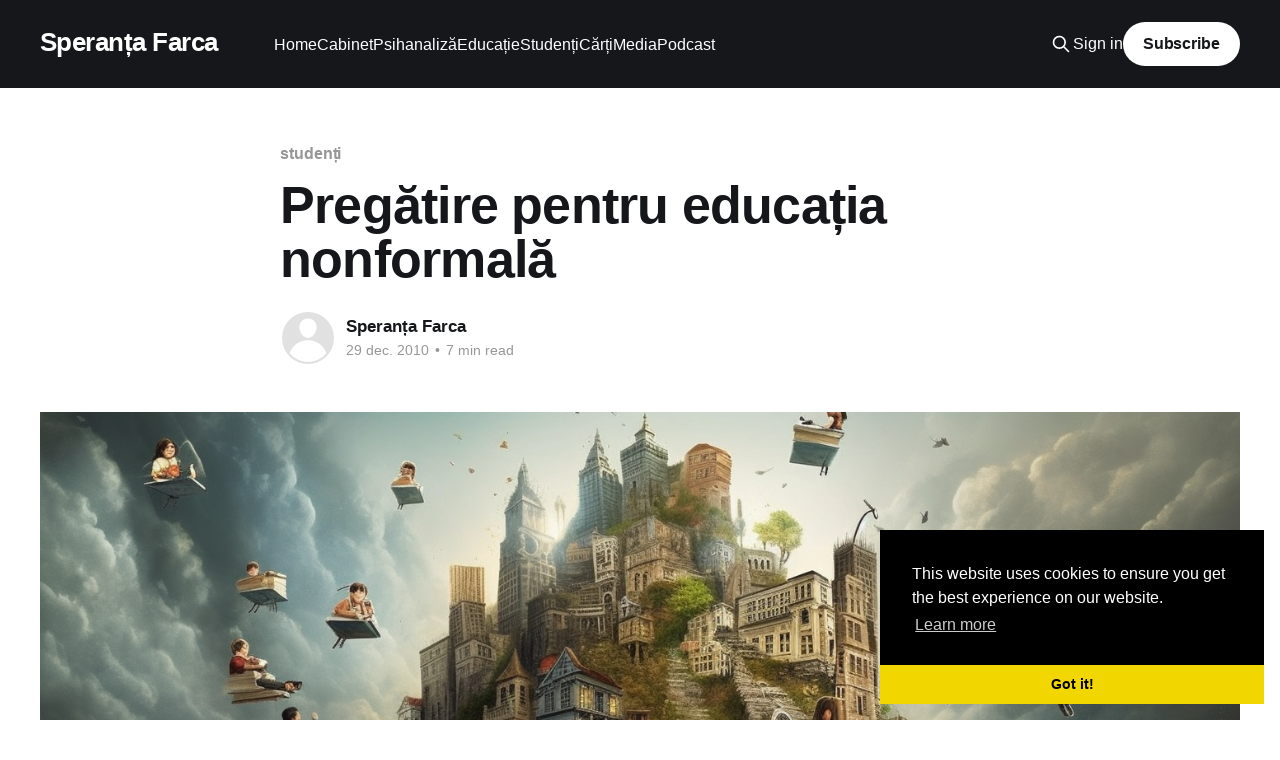

--- FILE ---
content_type: text/html; charset=utf-8
request_url: https://speranta.farca.ro/pregatire-pentru-educatia-nonformala/
body_size: 10536
content:
<!DOCTYPE html>
<html lang="ro" class="auto-color">
<head>

    <title>Pregătire pentru educația nonformală</title>
    <meta charset="utf-8" />
    <meta http-equiv="X-UA-Compatible" content="IE=edge" />
    <meta name="HandheldFriendly" content="True" />
    <meta name="viewport" content="width=device-width, initial-scale=1.0" />
    
    <link rel="preload" as="style" href="/assets/built/screen.css?v=081b7740f7" />
    <link rel="preload" as="script" href="/assets/built/casper.js?v=081b7740f7" />

    <link rel="stylesheet" type="text/css" href="/assets/built/screen.css?v=081b7740f7" />

    <link rel="icon" href="https://speranta.farca.ro/content/images/size/w256h256/2020/02/1-56xKphgPYQ4syKnbsnWmig@2x.png" type="image/png">
    <link rel="canonical" href="https://speranta.farca.ro/pregatire-pentru-educatia-nonformala/">
    <meta name="referrer" content="no-referrer-when-downgrade">
    <link rel="amphtml" href="https://speranta.farca.ro/pregatire-pentru-educatia-nonformala/amp/">
    
    <meta property="og:site_name" content="Speranța Farca">
    <meta property="og:type" content="article">
    <meta property="og:title" content="Pregătire pentru educația nonformală">
    <meta property="og:description" content="Ce este masterul de la Pedagogia Artei: „Educație prin arte vizuale”? Cum a apărut ideea acestui master pentru pregătirea studenților în educația nonformală? Care este scopul lui și cui folosește?



Practici preexistente


Muzeul este o instituție tot mai puțin vizitată din cauza modului pasiv de a se prezenta. Această instituție">
    <meta property="og:url" content="https://speranta.farca.ro/pregatire-pentru-educatia-nonformala/">
    <meta property="og:image" content="https://speranta.farca.ro/content/images/2023/06/bogdanf_Education_taking_place_in_a_very_unusual_place_686238cc-9ef4-4414-a92d-ad535345bebe.png">
    <meta property="article:published_time" content="2010-12-29T10:00:00.000Z">
    <meta property="article:modified_time" content="2023-11-26T11:18:49.000Z">
    <meta property="article:tag" content="studenți">
    
    <meta property="article:publisher" content="https://www.facebook.com/speranta.farca">
    <meta name="twitter:card" content="summary_large_image">
    <meta name="twitter:title" content="Pregătire pentru educația nonformală">
    <meta name="twitter:description" content="Ce este masterul de la Pedagogia Artei: „Educație prin arte vizuale”? Cum a apărut ideea acestui master pentru pregătirea studenților în educația nonformală? Care este scopul lui și cui folosește?



Practici preexistente


Muzeul este o instituție tot mai puțin vizitată din cauza modului pasiv de a se prezenta. Această instituție">
    <meta name="twitter:url" content="https://speranta.farca.ro/pregatire-pentru-educatia-nonformala/">
    <meta name="twitter:image" content="https://speranta.farca.ro/content/images/2023/06/bogdanf_Education_taking_place_in_a_very_unusual_place_686238cc-9ef4-4414-a92d-ad535345bebe.png">
    <meta name="twitter:label1" content="Written by">
    <meta name="twitter:data1" content="Speranța Farca">
    <meta name="twitter:label2" content="Filed under">
    <meta name="twitter:data2" content="studenți">
    <meta property="og:image:width" content="1200">
    <meta property="og:image:height" content="673">
    
    <script type="application/ld+json">
{
    "@context": "https://schema.org",
    "@type": "Article",
    "publisher": {
        "@type": "Organization",
        "name": "Speranța Farca",
        "url": "https://speranta.farca.ro/",
        "logo": {
            "@type": "ImageObject",
            "url": "https://speranta.farca.ro/content/images/size/w256h256/2020/02/1-56xKphgPYQ4syKnbsnWmig@2x.png",
            "width": 60,
            "height": 60
        }
    },
    "author": {
        "@type": "Person",
        "name": "Speranța Farca",
        "url": "https://speranta.farca.ro/author/speranta/",
        "sameAs": []
    },
    "headline": "Pregătire pentru educația nonformală",
    "url": "https://speranta.farca.ro/pregatire-pentru-educatia-nonformala/",
    "datePublished": "2010-12-29T10:00:00.000Z",
    "dateModified": "2023-11-26T11:18:49.000Z",
    "image": {
        "@type": "ImageObject",
        "url": "https://speranta.farca.ro/content/images/2023/06/bogdanf_Education_taking_place_in_a_very_unusual_place_686238cc-9ef4-4414-a92d-ad535345bebe.png",
        "width": 1200,
        "height": 673
    },
    "keywords": "studenți",
    "description": "Ce este masterul de la Pedagogia Artei: „Educație prin arte vizuale”? Cum a apărut ideea acestui master pentru pregătirea studenților în educația nonformală? Care este scopul lui și cui folosește?\n\n\n\nPractici preexistente\n\n\nMuzeul este o instituție tot mai puțin vizitată din cauza modului pasiv de a se prezenta. Această instituție are nevoie de adaptarea la timpurile noastre prin programe interactive și de educație pe care să le propună și să le ofere. Într-o lume saturată de mass-media, orice i",
    "mainEntityOfPage": "https://speranta.farca.ro/pregatire-pentru-educatia-nonformala/"
}
    </script>

    <meta name="generator" content="Ghost 5.97">
    <link rel="alternate" type="application/rss+xml" title="Speranța Farca" href="https://speranta.farca.ro/rss/">
    <script defer src="https://cdn.jsdelivr.net/ghost/portal@~2.44/umd/portal.min.js" data-i18n="false" data-ghost="https://speranta.farca.ro/" data-key="460a480519f7d333cdb5c10c80" data-api="https://speranta.farca.ro/ghost/api/content/" crossorigin="anonymous"></script><style id="gh-members-styles">.gh-post-upgrade-cta-content,
.gh-post-upgrade-cta {
    display: flex;
    flex-direction: column;
    align-items: center;
    font-family: -apple-system, BlinkMacSystemFont, 'Segoe UI', Roboto, Oxygen, Ubuntu, Cantarell, 'Open Sans', 'Helvetica Neue', sans-serif;
    text-align: center;
    width: 100%;
    color: #ffffff;
    font-size: 16px;
}

.gh-post-upgrade-cta-content {
    border-radius: 8px;
    padding: 40px 4vw;
}

.gh-post-upgrade-cta h2 {
    color: #ffffff;
    font-size: 28px;
    letter-spacing: -0.2px;
    margin: 0;
    padding: 0;
}

.gh-post-upgrade-cta p {
    margin: 20px 0 0;
    padding: 0;
}

.gh-post-upgrade-cta small {
    font-size: 16px;
    letter-spacing: -0.2px;
}

.gh-post-upgrade-cta a {
    color: #ffffff;
    cursor: pointer;
    font-weight: 500;
    box-shadow: none;
    text-decoration: underline;
}

.gh-post-upgrade-cta a:hover {
    color: #ffffff;
    opacity: 0.8;
    box-shadow: none;
    text-decoration: underline;
}

.gh-post-upgrade-cta a.gh-btn {
    display: block;
    background: #ffffff;
    text-decoration: none;
    margin: 28px 0 0;
    padding: 8px 18px;
    border-radius: 4px;
    font-size: 16px;
    font-weight: 600;
}

.gh-post-upgrade-cta a.gh-btn:hover {
    opacity: 0.92;
}</style>
    <script defer src="https://cdn.jsdelivr.net/ghost/sodo-search@~1.3/umd/sodo-search.min.js" data-key="460a480519f7d333cdb5c10c80" data-styles="https://cdn.jsdelivr.net/ghost/sodo-search@~1.3/umd/main.css" data-sodo-search="https://speranta.farca.ro/" data-locale="ro" crossorigin="anonymous"></script>
    
    <link href="https://speranta.farca.ro/webmentions/receive/" rel="webmention">
    <script defer src="/public/cards.min.js?v=081b7740f7"></script>
    <link rel="stylesheet" type="text/css" href="/public/cards.min.css?v=081b7740f7">
    <script defer src="/public/comment-counts.min.js?v=081b7740f7" data-ghost-comments-counts-api="https://speranta.farca.ro/members/api/comments/counts/"></script>
    <script defer src="/public/member-attribution.min.js?v=081b7740f7"></script><style>:root {--ghost-accent-color: #15171A;}</style>
    <meta name="google-site-verification" content="kL_y5QanwXjXhvzmpC30rTKATDpZ-wrhFDcagpzMeVQ" />
<meta property="fb:app_id" content="319646628062418" />

<style>
    .site-nav-main { background: #2F3914 }
</style>

<link rel="stylesheet" type="text/css" href="//cdnjs.cloudflare.com/ajax/libs/cookieconsent2/3.0.3/cookieconsent.min.css" />
<script src="//cdnjs.cloudflare.com/ajax/libs/cookieconsent2/3.0.3/cookieconsent.min.js"></script>
<script>
window.addEventListener("load", function(){
window.cookieconsent.initialise({
  "palette": {
    "popup": {
      "background": "#000"
    },
    "button": {
      "background": "#f1d600"
    }
  },
  "theme": "edgeless",
  "position": "bottom-right",
  "content": {
    "href": "https://www.iubenda.com/privacy-policy/27080547"
  }
})});
</script>

</head>
<body class="post-template tag-studenti tag-hash-import-2023-01-03-12-59 tag-hash-speranta-farca is-head-left-logo has-cover">
<div class="viewport">

    <header id="gh-head" class="gh-head outer">
        <div class="gh-head-inner inner">
            <div class="gh-head-brand">
                <a class="gh-head-logo no-image" href="https://speranta.farca.ro">
                        Speranța Farca
                </a>
                <button class="gh-search gh-icon-btn" aria-label="Search this site" data-ghost-search><svg xmlns="http://www.w3.org/2000/svg" fill="none" viewBox="0 0 24 24" stroke="currentColor" stroke-width="2" width="20" height="20"><path stroke-linecap="round" stroke-linejoin="round" d="M21 21l-6-6m2-5a7 7 0 11-14 0 7 7 0 0114 0z"></path></svg></button>
                <button class="gh-burger" aria-label="Main Menu"></button>
            </div>

            <nav class="gh-head-menu">
                <ul class="nav">
    <li class="nav-home"><a href="https://speranta.farca.ro/">Home</a></li>
    <li class="nav-cabinet"><a href="https://speranta.farca.ro/cabinet/">Cabinet</a></li>
    <li class="nav-psihanaliza"><a href="https://speranta.farca.ro/tag/psihanaliza/">Psihanaliză</a></li>
    <li class="nav-educatie"><a href="https://speranta.farca.ro/tag/educatie">Educație</a></li>
    <li class="nav-studenti"><a href="https://speranta.farca.ro/tag/studenti">Studenți</a></li>
    <li class="nav-carti"><a href="https://speranta.farca.ro/tag/carti/">Cărți</a></li>
    <li class="nav-media"><a href="https://speranta.farca.ro/tag/publicatii">Media</a></li>
    <li class="nav-podcast"><a href="https://speranta.farca.ro/podcast-despre-psihanaliza-si-educatie/">Podcast</a></li>
</ul>

            </nav>

            <div class="gh-head-actions">
                    <button class="gh-search gh-icon-btn" aria-label="Search this site" data-ghost-search><svg xmlns="http://www.w3.org/2000/svg" fill="none" viewBox="0 0 24 24" stroke="currentColor" stroke-width="2" width="20" height="20"><path stroke-linecap="round" stroke-linejoin="round" d="M21 21l-6-6m2-5a7 7 0 11-14 0 7 7 0 0114 0z"></path></svg></button>
                    <div class="gh-head-members">
                                <a class="gh-head-link" href="#/portal/signin" data-portal="signin">Sign in</a>
                                <a class="gh-head-button" href="#/portal/signup" data-portal="signup">Subscribe</a>
                    </div>
            </div>
        </div>
    </header>

    <div class="site-content">
        



<main id="site-main" class="site-main">
<article class="article post tag-studenti tag-hash-import-2023-01-03-12-59 tag-hash-speranta-farca ">

    <header class="article-header gh-canvas">

        <div class="article-tag post-card-tags">
                <span class="post-card-primary-tag">
                    <a href="/tag/studenti/">studenți</a>
                </span>
        </div>

        <h1 class="article-title">Pregătire pentru educația nonformală</h1>


        <div class="article-byline">
        <section class="article-byline-content">

            <ul class="author-list instapaper_ignore">
                <li class="author-list-item">
                    <a href="/author/speranta/" class="author-avatar author-profile-image" aria-label="Read more of Speranța Farca"><svg viewBox="0 0 24 24" xmlns="http://www.w3.org/2000/svg"><g fill="none" fill-rule="evenodd"><path d="M3.513 18.998C4.749 15.504 8.082 13 12 13s7.251 2.504 8.487 5.998C18.47 21.442 15.417 23 12 23s-6.47-1.558-8.487-4.002zM12 12c2.21 0 4-2.79 4-5s-1.79-4-4-4-4 1.79-4 4 1.79 5 4 5z" fill="#FFF"/></g></svg>
</a>
                </li>
            </ul>

            <div class="article-byline-meta">
                <h4 class="author-name"><a href="/author/speranta/">Speranța Farca</a></h4>
                <div class="byline-meta-content">
                    <time class="byline-meta-date" datetime="2010-12-29">29 dec. 2010</time>
                        <span class="byline-reading-time"><span class="bull">&bull;</span> 7 min read</span>
                </div>
            </div>

        </section>
        </div>

            <figure class="article-image">
                <img
                    srcset="/content/images/size/w300/2023/06/bogdanf_Education_taking_place_in_a_very_unusual_place_686238cc-9ef4-4414-a92d-ad535345bebe.png 300w,
                            /content/images/size/w600/2023/06/bogdanf_Education_taking_place_in_a_very_unusual_place_686238cc-9ef4-4414-a92d-ad535345bebe.png 600w,
                            /content/images/size/w1000/2023/06/bogdanf_Education_taking_place_in_a_very_unusual_place_686238cc-9ef4-4414-a92d-ad535345bebe.png 1000w,
                            /content/images/size/w2000/2023/06/bogdanf_Education_taking_place_in_a_very_unusual_place_686238cc-9ef4-4414-a92d-ad535345bebe.png 2000w"
                    sizes="(min-width: 1400px) 1400px, 92vw"
                    src="/content/images/size/w2000/2023/06/bogdanf_Education_taking_place_in_a_very_unusual_place_686238cc-9ef4-4414-a92d-ad535345bebe.png"
                    alt="Pregătire pentru educația nonformală"
                />
            </figure>

    </header>

    <section class="gh-content gh-canvas">
        <!--kg-card-begin: markdown--><p>Ce este masterul de la Pedagogia Artei: „Educație prin arte vizuale”? Cum a apărut ideea acestui master pentru pregătirea studenților în educația nonformală? Care este scopul lui și cui folosește?</p>
<h1 id="practicipreexistente">Practici preexistente</h1>
<p>Muzeul este o instituție tot mai puțin vizitată din cauza modului pasiv de a se prezenta. Această instituție are nevoie de adaptarea la timpurile noastre prin programe interactive și de educație pe care să le propună și să le ofere. Într-o lume saturată de mass-media, orice instituție trebuie să vină în întâmpinarea beneficiarului care nu se mai mulţumeşte să fie doar privitor.</p>
<p>Intuind aceasta unii dintre absolvenţii de la Arte Plastice au realizat colaborări cu unele muzee creând o ofertă de formare în beneficiul tuturor: publicul este antrenat într-o activitate vie din care învață ceva, absolventul activează ca profesor într-un spațiu care-i permite intervenția creativă, iar muzeul are tot mai mulți vizitatori pe care el însuși și-i formează ca public de calitate.</p>
<p>Pe lângă muzee se află numeroase alte instituții și spații publice sau private care au nevoie de valențele estetice, culturale și terapeutice ale artei pe care absolvenții le-au identificat ca locuri propice activității lor.</p>
<p>Cu toată nevoia socială și instituțională însă, aceste activități nu pot fi nici prea consistente și nici capabile de a se permanentiza din cauza lipsei unei formări specifice care să dea coerență practicilor.</p>
<p>Absolvenții au încercat cu succes translatarea competențele dobândite prin formarea lor ca profesori de școală spre spațiul nonformal. Cu tot succesul punctual, acesta nu a fost nici de durată și nici prea extins.</p>
<h1 id="nfiinareaunuimaster">Înființarea unui master</h1>
<p>Pornind de la aceste experiențe, Universitatea de Arte Plastice din Bucureşti a găsit oportună înființarea în cadrul facultății de Pedagogie a unui master care să- pregătească temeinic pe studenții pentru devenirea lor ca profesori în spațiul educației nonformale.</p>
<p>Acest master a primit aprobarea ARACIS-ului și ființează deja din anul 2010 sub numele:  <a href="http://unarte.org/pdf/news/EdArtaViz.pdf?ref=speranta.farca.ro">Educaţia prin Arte Vizuale</a>.</p>
<p>Masterul se adresează tuturor absolvenţilor de Arte Plastice din ţară, dar și absolvenților altor specialități (precum Psihologia, de pildă), care doresc să dobândească abilităţi de abordare a spaţiului educaţional nonformal. Aceştia pot fi absolvenţi de DPPD, dar nu neapărat deoarece ei pot viza o carieră numai în educaţia nonformală fără intenţia de a merge în şcoală.</p>
<h1 id="educaianonformaloniimportant">Educația nonformală – o nișă importantă</h1>
<p>În epoca actuală, în majoritatea domeniilor se constată succesul profilelor de nişă. Educaţia nonformală în domeniul Artelor Plastice este o astfel de nişă ce poate deveni importantă pentru numeroase instituţii şi categorii sociale.</p>
<p>Astfel, absolvenţii acestui master vor putea propune cursuri competitive de educaţie plastică segmentelor de piaţă pe care şi le selectează (copii, adulţi prea ocupaţi, oameni cu boli acute sau cronice, părinţi, bătrâni etc.)</p>
<p>Scopul acestor cursurilor propuse de absolvenții noștri ar putea fi: de relaxare, de detensionare, de oferire a unui mod de sublimare, de dezvoltare a creativității, de sensibilizare în fața valorilor, de acces la cultură etc.</p>
<p>Fiecare absolvent își poate designa propriul său curs în funcție de preferințe proprii și de abilități, de competențe specifice.</p>
<p>Absolvenții își pot propune cursurile în zone foarte diferite deja existente sau pe care singuri și le pot crea: în spitale de copii, în cămine pentru bolnavi cronici, în cămine pentru bătrâni, în spații ale unor asociații, în muzee, în centre pentru părinţi, în şcoli populare de artă, în grădiniţe, în şcoli la after-school, în cămine de copii, în ateliere personale, în spațiul oferit de firme, sau acasă la clienți.</p>
<p>Prin specializarea în cadrul acestui master, absolvenții vor putea beneficia de o deschidere importantă pe piaţa muncii.<br>
Ca ofertanţi de cursuri pentru diferite instituţii ei vor avea o paletă mai largă de opţiuni şi un cadru compatibil cu manifestarea lor creativă.</p>
<h1 id="provocareaspreoaltfeldeformare">Provocarea spre o altfel de formare</h1>
<p>Formarea studenților diferă fundamental de aceea din cadrul DPPD-ului, deși poate fi o bună completare a acesteia.</p>
<p>Pentru abordarea unor segmente de populaţie atât de variate şi a unor scopuri educative atât de diferite se înţelege că pregătirea studenților trebuie să fie temeinică, individualizată și centrată pe formarea de competențe variate (pornind de la cele antreprenoriale și artistice până la cele psihologice și pedagogice).</p>
<p>Abordarea nu poate fi decât una interdisciplinară (ceea ce este o încercare şi pentru profesori) și axată pe dezvoltarea aptitudinilor creative, pe sporirea încrederii în sine, pe structurarea unor competențe ce țin de rigoare, consecvență, maturitate afectivă.</p>
<p>Se vădește astfel că devenirea profesională a studenților este mai mult un demers al dezvoltării personale, așa cum și trebuie să fie un parcurs pentru formarea profesorilor.</p>
<p>Acest demers este și posibil datorită unui număr redus de studenți (13) cu care se poate lucra individualizat, consecvent (o dată pe săptămână la fiecare curs) și pe termen îndelungat (pe parcursul a doi ani) pentru a se urmări evoluția și pentru a se putea găsi metodele de lucru cele mai potrivite fiecărui student în parte.</p>
<p>Modul de realizare a acestei activități poate fi un exemplu și pentru felul în care ar fi util să se petreacă lucrurile în DPPD-uri.</p>
<p>Să sperăm că succesul acestui tip de formare nu ne va determina să trecem la o educație de masă pierzând, evident din calitate și din entuziasm.</p>
<h1 id="alecuisuntbeneficiile">Ale cui sunt beneficiile?</h1>
<p>Studenții câștigă pentru că se pot forma ca profesori pentru un spațiu deschis pe care ei singuri și-l pot designa așa cum li se potrivește mai bine. Ei dispun de o formare temeinică, au o nișă imensă pentru devenirea profesională, au posibilitatea de a-și constui fiecare domeniul propriu.</p>
<p>Noi ca profesori ai lor câștigăm deoarece ne putem implica cu adevărat în formarea studenților noștri (dacă nu sunt cu sutele ca în cazul DPPD-ului). Avem satisfacția unei colaborări cu studenții din care învățăm cu ei deopotrivă.</p>
<p>Arta Plastică beneficiază și ea de accesibilizare, poate pătrunde în spaţii sociale mai largi își poate forma un public de calitate.</p>
<p>Instituţiile deschise pentru cursuri de educație nonformală învață să se adapteze vremurilor noastre, venind în întâmpinarea publicului.</p>
<p>Nu în ultimul rând, activitatea în zona educaţiei nonformale va aduce beneficii şi pentru reconsiderarea disciplinelor de la nivelul şcolii. Copiii şi părinţii, deja aflaţi într-un mediu social de cultură şi artă vor avea o altă deschidere şi pentru disciplinele artistice predate în şcoală.</p>
<p>Societatea în ansamblu va putea valoriza nu doar produsele creativităţii luate izolat, ci şi stimularea şi educaţia manifestărilor creative ca act cultural cât mai răspândit.</p>
<p>La nivelul educaţiei nonformale se pot respecta mai bine preceptele de bază ale unei societăţii democratice în care oamenii au libertatea reală de a-şi alege un parcurs care să respecte nişte nevoi personale, au de asemenea libertatea de a se retrage dintr-o formare atunci când, din diferite motive, aceasta nu mai corespunde nevoilor sale.</p>
<h1 id="beneficiilecoliidepeurmaeducaieinonformale">Beneficiile școlii de pe urma educației nonformale</h1>
<p>Abordarea spaţiului nonformal al educaţiei vine în acord cu cele mai noi tendinţe ale educaţiei moderne care odată cu conceptul de „<a href="formele-educatiei-note-de-curs">pedagogie permanentă</a>” începe să valorifice foarte mult elementele de complementaritate ale spaţiului formal.</p>
<p>Am trăit într-o epocă în care şcoala a pierdut teren în faţa mass-mediei (deci a spaţiului informal), deoarece aceasta s-a adaptat mult mai rapid la cerinţele noi impuse de evoluţia societăţii.</p>
<p>Este timpul ca şcoala, aşa tradiţională cum este, să-şi găsească un aliat care să o ajute să se restructureze pe valori esenţiale şi să se lase completată prin cursuri structurate cu clară intenţie educativă, dar alese în mod individual în funcţie de nevoile şi preferinţele fiecăruia.</p>
<p>Astfel, educaţia din şcoală trebuie sprijinită cu programe de educaţie timpurie, cu programe de educaţie extraşcolară şi cu programe după încheierea studiilor din învăţământul obligatoriu (programe de educaţia adulţilor, de specializare, de susţinere, de reconversie).</p>
<p>Educaţia poate reveni la sensurile sale de bază care o diferenţiază de dresaj: se va putea merge pe stimularea interesului participanţilor, pe obţinerea de satisfacţii individuale de pe urma activităţii şi renunţarea la condiţionări, la sistemul de pedeapsă şi recompensă, la impuneri de tot felul.</p>
<p>În şcoală, deocamdată, trecerea de la sistemul de recompensă şi pedeapsă (prin notă sau calificativ) la centrarea pe trezirea şi menţinerea interesului, pare de domeniul utopicului.</p>
<h1 id="compatibilitateadintreeducaianonformaliprofesoruldearteplastice">Compatibilitatea dintre educația nonformală și profesorul de arte plastice</h1>
<p>Spaţiul educaţiei nonformale se apropie mai mult de specificul educaţiei artistice în general şi a artei plastice în special.</p>
<p>Succesul educaţiei artistice depinde foarte mult de libertatea celor implicaţi (profesor şi elev), de motivaţia interioară, de interes, de repere care cu greu se încadrează în disciplina şcolară (orar, obligativitate, teme, note, catalog, subiecte de studiu).</p>
<h1 id="programediferitedeeducaienonformal">Programe diferite de educație nonformală</h1>
<p>Ca de fiecare dată, societatea o ia înaintea şcolii şi îşi acoperă nevoia de educaţie prin programe de educaţie extraşcolară.</p>
<p>Aşadar, există deja numeroase întreprinderi particulare pentru spaţiul nonformal general: meditații care suplinesc lipsa individualizării educației din școală; practicarea unor sporturi, educație muzicală și activități de loisir.</p>
<p>Deja, instituția școlii și-a deschis porțile pentru aceste cursuri (care se plătesc de către părinți), deja profesorii din școală își suplinesc veniturile prin meditațiile la domiciliu.</p>
<p>Rămâne însă, ca aceste activități să nu vină în prelungirea directă a școlii, căci nu de un program supraîncărcat are nevoie copilul, ci să sprijine și compenseze aspecte mai puțin abordate de școală sau să propună perspective noi, diferite.</p>
<h1 id="nevoiauneipregtirispecificenctmaimultedomenii">Nevoia unei pregătiri specifice în cât mai multe domenii</h1>
<p>Aceste programe de educație sunt necesare atâta vreme cât pentru ele oamenii își plătesc în mod direct accesul și își rezervă un timp care în zilele noastre este tot mai greu de disponibilizat.</p>
<p>Totuşi eficienţa acestor cursuri ar putea fi mult sporită dacă profesorii ofertanţi ar avea şi o pregătire temeinică, specifică acestui tip de activitate.</p>
<p>Pregătirea ca profesori pentru școală nu este deloc suficientă (nu sunt abordate și alte vârste în afara celor școlare, pentru școală există deja o programă și nu se pune problema ca profesorul să și-o construiască, există deja un cadru instituțional și nu trebuie ca el să fie găsit, cursanții vin la școală și nu trebuie să aibă o motivație puternică să vină special la un curs pe care să-l plătească…).</p>
<p>Pentru structurarea unei oferte puternice de educație nonformală care să fie un veritabil sprijin pentru îndreptarea școlii nu e suficientă formarea profesorilor de Artă Plastică. „Una hirundo non facit ver” şi nici cu masterul de la Universitatea de Arte Plastice nu se va putea crea o abordare profesionistă a spaţiului nonformal.</p>
<p>Spaţiul educaţiei nonformale are nevoie de pregătire a celor care oferă cursuri de sport, de muzică, de limbi străine, dar şi a celor care meditează pentru limba română şi matematică, deci un master pentru o astfel de formare ar fi bine să existe pe lângă fiecare DPPD.</p>
<!--kg-card-end: markdown-->
    </section>

        <section class="article-comments gh-canvas">
            
        <script defer src="https://cdn.jsdelivr.net/ghost/comments-ui@~0.19/umd/comments-ui.min.js" data-ghost-comments="https://speranta.farca.ro/" data-api="https://speranta.farca.ro/ghost/api/content/" data-admin="https://speranta.farca.ro/ghost/" data-key="460a480519f7d333cdb5c10c80" data-title="null" data-count="true" data-post-id="63b426bbeeccf80001dcc7ff" data-color-scheme="auto" data-avatar-saturation="60" data-accent-color="#15171A" data-comments-enabled="all" data-publication="Speranța Farca" crossorigin="anonymous"></script>
    
        </section>

</article>
</main>




            <aside class="read-more-wrap outer">
                <div class="read-more inner">
                        
<article class="post-card post">

    <a class="post-card-image-link" href="/un-mediu-empatic-la-pubertate/">

        <img class="post-card-image"
            srcset="/content/images/size/w300/2025/06/image.png 300w,
                    /content/images/size/w600/2025/06/image.png 600w,
                    /content/images/size/w1000/2025/06/image.png 1000w,
                    /content/images/size/w2000/2025/06/image.png 2000w"
            sizes="(max-width: 1000px) 400px, 800px"
            src="/content/images/size/w600/2025/06/image.png"
            alt="Un mediu empatic necesar la pubertate"
            loading="lazy"
        />


    </a>

    <div class="post-card-content">

        <a class="post-card-content-link" href="/un-mediu-empatic-la-pubertate/">
            <header class="post-card-header">
                <div class="post-card-tags">
                </div>
                <h2 class="post-card-title">
                    Un mediu empatic necesar la pubertate
                </h2>
            </header>
                <div class="post-card-excerpt">Copilul are nevoie să se simtă ascultat, acceptat și normal chiar dacă nu este pe deplin înțeles</div>
        </a>

        <footer class="post-card-meta">
            <time class="post-card-meta-date" datetime="2025-06-25">25 iun. 2025</time>
                <span class="post-card-meta-length">8 min read</span>
                <script
    data-ghost-comment-count="6853244206235b00011c0ccc"
    data-ghost-comment-count-empty=""
    data-ghost-comment-count-singular="comment"
    data-ghost-comment-count-plural="comments"
    data-ghost-comment-count-tag="span"
    data-ghost-comment-count-class-name=""
    data-ghost-comment-count-autowrap="true"
>
</script>
        </footer>

    </div>

</article>
                        
<article class="post-card post">

    <a class="post-card-image-link" href="/caracteristici-ale-mediului-educativ-la-pubertate/">

        <img class="post-card-image"
            srcset="/content/images/size/w300/2025/06/art1.png 300w,
                    /content/images/size/w600/2025/06/art1.png 600w,
                    /content/images/size/w1000/2025/06/art1.png 1000w,
                    /content/images/size/w2000/2025/06/art1.png 2000w"
            sizes="(max-width: 1000px) 400px, 800px"
            src="/content/images/size/w600/2025/06/art1.png"
            alt="Caracteristici ale mediului educativ la pubertate"
            loading="lazy"
        />


    </a>

    <div class="post-card-content">

        <a class="post-card-content-link" href="/caracteristici-ale-mediului-educativ-la-pubertate/">
            <header class="post-card-header">
                <div class="post-card-tags">
                </div>
                <h2 class="post-card-title">
                    Caracteristici ale mediului educativ la pubertate
                </h2>
            </header>
                <div class="post-card-excerpt">Copilul are nevoie de un mediu-cocon în care să se  transforme în adolescent la adăpost de observatori</div>
        </a>

        <footer class="post-card-meta">
            <time class="post-card-meta-date" datetime="2025-06-19">19 iun. 2025</time>
                <span class="post-card-meta-length">5 min read</span>
                <script
    data-ghost-comment-count="68531e3a06235b00011c0caf"
    data-ghost-comment-count-empty=""
    data-ghost-comment-count-singular="comment"
    data-ghost-comment-count-plural="comments"
    data-ghost-comment-count-tag="span"
    data-ghost-comment-count-class-name=""
    data-ghost-comment-count-autowrap="true"
>
</script>
        </footer>

    </div>

</article>
                        
<article class="post-card post">

    <a class="post-card-image-link" href="/pubertatea-si-prietenul-cel-mai-bun/">

        <img class="post-card-image"
            srcset="/content/images/size/w300/2024/10/Image-11.webp 300w,
                    /content/images/size/w600/2024/10/Image-11.webp 600w,
                    /content/images/size/w1000/2024/10/Image-11.webp 1000w,
                    /content/images/size/w2000/2024/10/Image-11.webp 2000w"
            sizes="(max-width: 1000px) 400px, 800px"
            src="/content/images/size/w600/2024/10/Image-11.webp"
            alt="Pubertatea și prietenul cel mai bun"
            loading="lazy"
        />


    </a>

    <div class="post-card-content">

        <a class="post-card-content-link" href="/pubertatea-si-prietenul-cel-mai-bun/">
            <header class="post-card-header">
                <div class="post-card-tags">
                </div>
                <h2 class="post-card-title">
                    Pubertatea și prietenul cel mai bun
                </h2>
            </header>
                <div class="post-card-excerpt">Prietenul cel mai bun îi este copilului oglindă, pavăză în grupuri și deschidere spre lume</div>
        </a>

        <footer class="post-card-meta">
            <time class="post-card-meta-date" datetime="2024-11-25">25 nov. 2024</time>
                <span class="post-card-meta-length">5 min read</span>
                <script
    data-ghost-comment-count="67155564ebdfe00001f6acd7"
    data-ghost-comment-count-empty=""
    data-ghost-comment-count-singular="comment"
    data-ghost-comment-count-plural="comments"
    data-ghost-comment-count-tag="span"
    data-ghost-comment-count-class-name=""
    data-ghost-comment-count-autowrap="true"
>
</script>
        </footer>

    </div>

</article>
                </div>
            </aside>



    </div>

    <footer class="site-footer outer">
        <div class="inner">
            <section class="copyright"><a href="https://speranta.farca.ro">Speranța Farca</a> &copy; 2026</section>
            <nav class="site-footer-nav">
                <ul class="nav">
    <li class="nav-privacy-policy"><a href="https://www.iubenda.com/privacy-policy/27080547">Privacy policy</a></li>
</ul>

            </nav>
            <div class="gh-powered-by"><a href="https://ghost.org/" target="_blank" rel="noopener">Powered by Ghost</a></div>
        </div>
    </footer>

</div>

    <div class="pswp" tabindex="-1" role="dialog" aria-hidden="true">
    <div class="pswp__bg"></div>

    <div class="pswp__scroll-wrap">
        <div class="pswp__container">
            <div class="pswp__item"></div>
            <div class="pswp__item"></div>
            <div class="pswp__item"></div>
        </div>

        <div class="pswp__ui pswp__ui--hidden">
            <div class="pswp__top-bar">
                <div class="pswp__counter"></div>

                <button class="pswp__button pswp__button--close" title="Close (Esc)"></button>
                <button class="pswp__button pswp__button--share" title="Share"></button>
                <button class="pswp__button pswp__button--fs" title="Toggle fullscreen"></button>
                <button class="pswp__button pswp__button--zoom" title="Zoom in/out"></button>

                <div class="pswp__preloader">
                    <div class="pswp__preloader__icn">
                        <div class="pswp__preloader__cut">
                            <div class="pswp__preloader__donut"></div>
                        </div>
                    </div>
                </div>
            </div>

            <div class="pswp__share-modal pswp__share-modal--hidden pswp__single-tap">
                <div class="pswp__share-tooltip"></div>
            </div>

            <button class="pswp__button pswp__button--arrow--left" title="Previous (arrow left)"></button>
            <button class="pswp__button pswp__button--arrow--right" title="Next (arrow right)"></button>

            <div class="pswp__caption">
                <div class="pswp__caption__center"></div>
            </div>
        </div>
    </div>
</div>
<script
    src="https://code.jquery.com/jquery-3.5.1.min.js"
    integrity="sha256-9/aliU8dGd2tb6OSsuzixeV4y/faTqgFtohetphbbj0="
    crossorigin="anonymous">
</script>
<script src="/assets/built/casper.js?v=081b7740f7"></script>
<script>
$(document).ready(function () {
    // Mobile Menu Trigger
    $('.gh-burger').click(function () {
        $('body').toggleClass('gh-head-open');
    });
    // FitVids - Makes video embeds responsive
    $(".gh-content").fitVids();
});
</script>

<!-- Google tag (gtag.js) -->
<script async src="https://www.googletagmanager.com/gtag/js?id=G-TJW4C95KSY"></script>
<script>
  window.dataLayer = window.dataLayer || [];
  function gtag(){dataLayer.push(arguments);}
  gtag('js', new Date());

  gtag('config', 'G-TJW4C95KSY');
</script>

</body>
</html>
